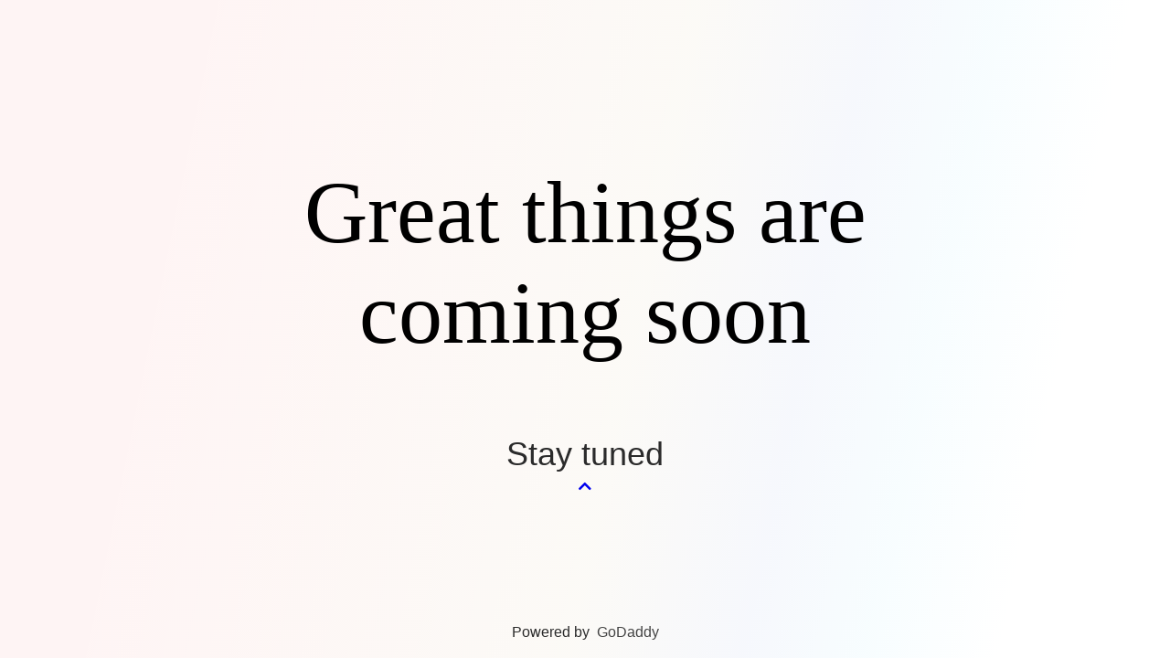

--- FILE ---
content_type: text/plain
request_url: https://www.google-analytics.com/j/collect?v=1&_v=j102&a=890053016&t=pageview&_s=1&dl=https%3A%2F%2Fperformancefitnessllc.com%2F2014%2F08%2Fheart-firinji%2F&ul=en-us%40posix&dt=Performance%20Fitness&sr=1280x720&vp=1280x720&_u=YGBAgUABAAAAACAAI~&jid=99480176&gjid=2130624877&cid=861407015.1764508908&tid=UA-45971220-1&_gid=1303172866.1764508908&_slc=1&z=840291797
body_size: -454
content:
2,cG-E0LT87QVZ0